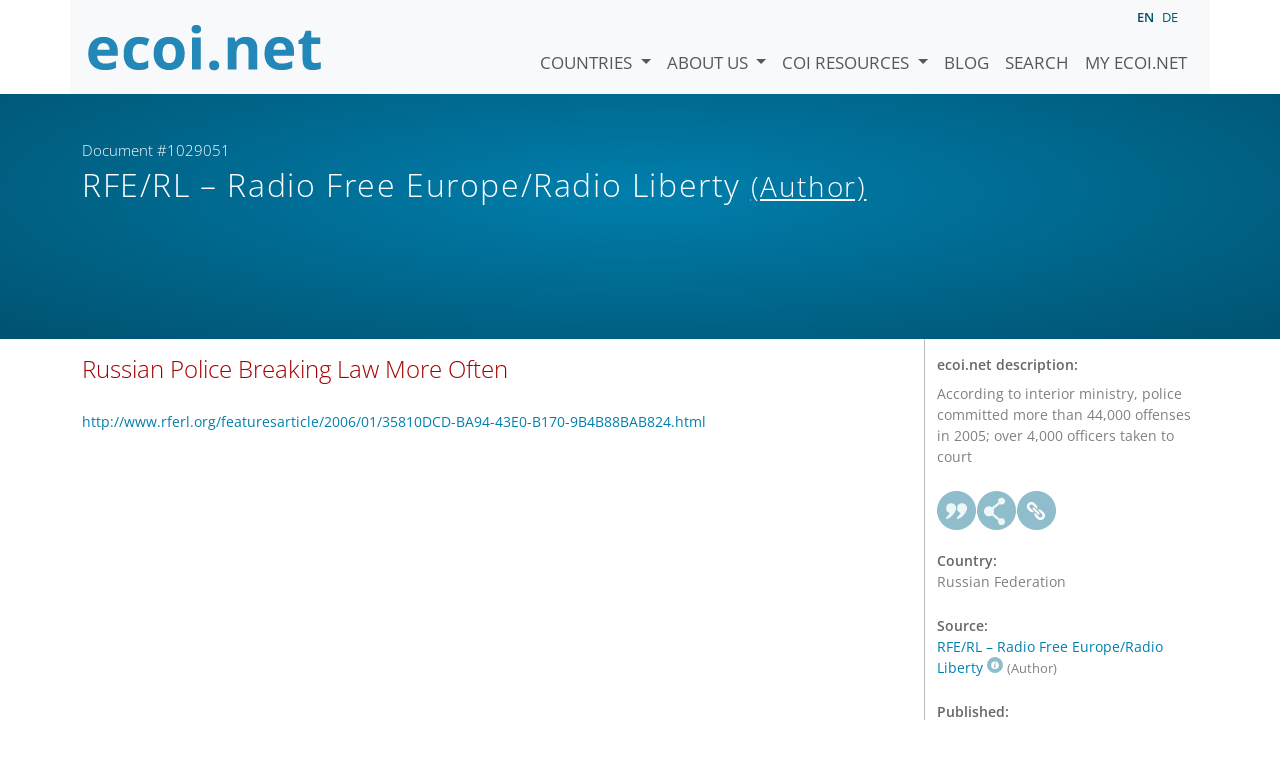

--- FILE ---
content_type: text/html; charset=utf-8
request_url: https://www.ecoi.net/en/document/1029051.html
body_size: 3098
content:
<!DOCTYPE html>
<html lang="en">

<head>
    <meta charset="UTF-8">
    <meta name="viewport" content="width=device-width, initial-scale=1.0, minimum-scale=1.0">
    <link rel="search" href="http://www.ecoi.net/opensearchdescription-en.xml"
        type="application/opensearchdescription+xml" title="ecoi.net">
    <link rel="alternate" hreflang="en" href="https://www.ecoi.net/en/document/1029051.html"><link rel="alternate" hreflang="de" href="https://www.ecoi.net/de/dokument/1029051.html"><meta name="dc.identifier" content="1029051">
<meta name="description" content="According to interior ministry, police committed more than 44,000 offenses in 2005; over 4,000 officers taken to court">
<meta name="dc.coverage" content="Russian Federation">
<meta name="dc.title" content="Russian Police Breaking Law More Often">
<meta name="dc.source" content="http://www.rferl.org/featuresarticle/2006/01/35810DCD-BA94-43E0-B170-9B4B88BAB824.html">
<meta name="dc.language" content="en">
<meta name="dc.date" content="2006-01-31">
<meta name="author" content="Radio Free Europe/Radio Liberty">
<meta name="dc.creator" content="Radio Free Europe/Radio Liberty">
<meta name="dc.rightsholder" content="Radio Free Europe/Radio Liberty">
<meta name="copyright" content="Radio Free Europe/Radio Liberty">
    <title>RFE/RL &ndash; Radio Free Europe/Radio Liberty (Author): &ldquo;Russian Police Breaking Law More Often&rdquo;, Document #1029051 - ecoi.net</title>
    <link rel="stylesheet" href="/site/templates/resources/dist/main.css?ts=1751880645">
    <script defer src="/site/templates/resources/dist/main.js?ts=1751880645"></script>
</head>

<body  data-countries-url="/en/countries/"
    data-my-ecoi-url="/en/my-ecoi.net/" data-doc-url="/en/document"
    data-imprint-url="/en/about/imprint/"
    data-search-url="/en/document-search/" >
        <div class="container hidden-print">
        <div class="row">
            <nav class="navbar navbar-expand-lg bg-light navbar-default">
                <a class="navbar-brand"
                    href="/" title="Go to ecoi.net homepage"> <img
                        alt="ecoi.net" width="240" height="54" src="/site/templates/resources/styles/ecoi_small.svg">
                </a>
                <button class="navbar-toggler" type="button" data-bs-toggle="collapse"
                    data-bs-target="#ecoiMainMenuCollapsible" aria-controls="ecoiMainMenuCollapsible"
                    aria-expanded="false" aria-label="Toggle navigation">
                    <span class="navbar-toggler-icon"></span>
                </button>

                <!-- Collect the nav links, forms, and other content for toggling -->
                <div class="collapse navbar-collapse" id="ecoiMainMenuCollapsible">
                    <!-- top navigation -->
                    <ul class="navbar-nav">
                        <li class="nav-item dropdown country-dropdown"><a href="/en/countries/" class="nav-link dropdown-toggle" data-bs-toggle="dropdown" data-toggle="dropdown">Countries <span class="caret"></span></a>
                    <ul class="dropdown-menu" data-web-command="stop-propagation">
                    <li class="visible-no-script"><a href="/en/countries/">Show all countries</a></li>
                    <li class="dropdown-item country-select-source"><label class="sr-only" for="county-top-select">Select a country</label><div><select id="county-top-select" class="form-control country-select" data-data-function="ecoi.menu.getCountryList" style="width: 15em"></select></div></li></ul></li><li class="nav-item dropdown "><a href="/en/about/" class="nav-link dropdown-toggle" data-toggle="dropdown" data-bs-toggle="dropdown" role="button" aria-haspopup="true" aria-expanded="false">About us <span class="caret"></span></a><ul class="dropdown-menu"><li class="dropdown-item"><a href="/en/about/about-ecoi.net/">About ecoi.net</a></li><li class="dropdown-item"><a href="/en/about/our-sources/">Our Sources</a></li><li class="dropdown-item"><a href="/en/about/our-publications/">Our publications</a></li><li class="dropdown-item"><a href="/en/about/help/">Search Help</a></li><li class="dropdown-item"><a href="/en/about/f.a.q/">F.A.Q.</a></li><li class="dropdown-item"><a href="/en/about/contact/">Contact</a></li><li class="dropdown-item"><a href="/en/about/data-protection-notice/">Data Protection Notice</a></li><li class="dropdown-item"><a href="/en/about/imprint/">Imprint &amp; Disclaimer</a></li></ul></li><li class="nav-item dropdown "><a href="/en/coi-resources/" class="nav-link dropdown-toggle" data-toggle="dropdown" data-bs-toggle="dropdown" role="button" aria-haspopup="true" aria-expanded="false">COI Resources <span class="caret"></span></a><ul class="dropdown-menu"><li class="dropdown-item"><a href="/en/coi-resources/quality-standards/">Quality Standards</a></li><li class="dropdown-item"><a href="/en/coi-resources/training/">Training</a></li><li class="dropdown-item"><a href="/en/coi-resources/coi-thesaurus/">COI Thesaurus</a></li><li class="dropdown-item"><a href="/en/coi-resources/acute-artificial-intelligence-for-country-of-origin-information-understanding-technical-and-ethical-implications/">ACUTE Project on AI</a></li><li class="dropdown-item"><a href="/en/coi-resources/other/">Other resources</a></li></ul></li><li class="nav-item"><a class="nav-link" href="/en/blog/">Blog</a></li><li class="nav-item"><a class="nav-link" href="/en/document-search/">Search</a></li><li class="nav-item"><a class="nav-link" href="/en/my-ecoi.net/">My ecoi.net</a></li>                    </ul>
                    <ul class="nav navbar-nav mt-2 navbar-top-right">
                        <li class="nav-item d-inline-block d-lg-none">Language: </li>
                        <li class="nav-item d-inline-block active pl-2" lang="en" title="English">en</li><li class="nav-item d-inline-block pl-2">
			<a class="language-switch" data-web-command="language-switch" lang="de" href="/de/dokument/1029051.html" title="German">de</a></li>                    </ul>
                </div>
            </nav>
        </div>
    </div>
    <noscript class="bg-warning text-center no-js-warning hidden-print">Enable JavaScript to get all ecoi.net features!</noscript>
        <div class="page-header-background">
        <div class="container">
            <div class="page-header">
                <div class="page-header-map page-header-minimum">
                    <div class="col-md-9"><p id="documentId" class="page-header-small-p">Document #1029051 </p><p class="page-header-title-p"><span class="doc-sources">RFE/RL &ndash; Radio Free Europe/Radio Liberty <small>(Author)</small></span></p></div>                </div>
            </div>
        </div>
    </div>
    <div class="container">
    <div class="row">
        <div class="col-md-9 document-content">
            <h2 class="original-title">Russian Police Breaking Law More Often</h2><p class="link"><a href="http://www.rferl.org/featuresarticle/2006/01/35810DCD-BA94-43E0-B170-9B4B88BAB824.html">http://www.rferl.org/featuresarticle/2006/01/35810DCD-BA94-43E0-B170-9B4B88BAB824.html</a></p>
        </div>
        <div class="col-md-3">
            <div class="document-metadata sticky-top"
                data-ecoi-id="1029051">
                <a data-web-command="print" title="Print" class="print"> <span
                        class="fas fa-print document-metadata-print" aria-hidden="true"></span>
                </a>
                <dl>
                    <dt>ecoi.net description:</dt><dd><dd>According to interior ministry, police committed more than 44,000 offenses in 2005; over 4,000 officers taken to court</dd><dt><a href="#" class="graphbutton graphbutton-cite" data-web-command="doc-cite" title="Cite as"></a><a href="#" class="graphbutton graphbutton-share" data-web-command="share-url" title="Share"></a><a href="#" class="graphbutton graphbutton-link" data-web-command="doc-permalink" data-permalink-target="/en/document/1029051.html" title="Permalink"></a></dt><dt>Country:</dt><dd>Russian Federation</dd><dt>Source:</dt><dd><span class="doc-sources"><a title="Read source description" href="/en/source/11420.html">RFE/RL &ndash; Radio Free Europe/Radio Liberty<span></span></a> <small>(Author)</small></span></dd><dt>Published:</dt><dd>31 January 2006<dd><dt>Original link:</dt><dd class="link">
                    <a target="_blank" rel="noopener" href="http://www.rferl.org/featuresarticle/2006/01/35810DCD-BA94-43E0-B170-9B4B88BAB824.html">http://www.rferl.org/featuresarticle/2006/01/35810DCD-BA94-43E0-B170-9B4B88BAB824.html</a><dd><dt>Document type:</dt><dd>Media Report<dd><dt>Language:</dt><dd>English<dd><dt>Document ID:</dt><dd>1029051 (former ID <a href="/en/document/8193">8193</a>)<dd>                </dl>
            </div>
        </div>
    </div>
</div>
    <div class="container page-footer">
        <div class="row">
            <div class="col col-xs-6 col-md-3 hidden-print page-footer-logo">
                <a href="/"><img alt="ecoi.net" width="1106" height="335"
                        src="/site/templates/resources/styles/ecoi_footer.svg"></a>
            </div>

            <ul class="col col-xs-6 col-md-3">
                <li><strong>Austrian Red Cross</strong></li>
                <li>Austrian Centre for Country of Origin and Asylum Research and Documentation (ACCORD)</li>
            </ul>
            <ul class="col col-xs-6 col-md-3">
                <li>Wiedner Hauptstraße 32, 1041 Wien</li>
                <li><abbr title="Telefon">T</abbr> <a title="Telephone" href="tel:+43158900583">+43 1 589
                        00 583</a></li>
                <li><abbr title="Fax">F</abbr> <a title="Telefax" href="tel:+43158900589">+43 1 589 00
                        589</a></li>
                <li><a href="mailto:info@ecoi.net">info@ecoi.net</a></li>
            </ul>
            <ul class="col col-xs-6 col-md-3 hidden-print page-footer-vertical-on-sm">
                <li><a href="/en/about/contact/">Contact</a></li>
                <li><a href="/en/about/imprint/">Imprint &amp; Disclaimer</a></li>
                <li><a href="/en/about/f.a.q/">F.A.Q.</a></li>
                <li><a
                        href="/en/about/data-protection-notice/">Data Protection Notice</a>
                </li>
            </ul>
        </div>
    </div>
    <div class="container page-footer page-footer2">
        <p>ecoi.net is run by the Austrian Red Cross (department ACCORD) in cooperation with Informationsverbund Asyl &amp; Migration. ecoi.net is funded by the Asylum, Migration and Integration Fund, the Austrian Ministry of the Interior and Caritas Austria. ecoi.net is supported by ECRE &amp; UNHCR.</p>
        <ul>
            <li><a href="http://www.redcross.at/" title="Austrian Red Cross"><img height="40"
                        width="144" alt="Logo: Austrian Red Cross"
                        src="/site/templates/resources/styles/logo-rk-scaled.png"></a></li>
            <li><a href="http://accord.redcross.at/" title="Austrian Centre for Country of Origin and Asylum Research and Documentation"><img
                        height="40" width="103" alt="Logo: Austrian Centre for Country of Origin and Asylum Research and Documentation"
                        src="/site/templates/resources/styles/logo-accord-scaled.png"></a></li>
            <li><a href="https://ec.europa.eu/info/funding-tenders/find-funding/eu-funding-programmes/asylum-migration-and-integration-fund_en" title="Asylum, Migration and Integration Fund (AMIF) - European Union"><img height="40"
                        width="59" alt="Logo: Asylum, Migration and Integration Fund (AMIF) - European Union"
                        src="/site/templates/resources/styles/logo-eu-scaled.png"></a></li>
            <li><a href="http://bmi.gv.at/" title="Federal Ministry of the Interior (Austria)"><img height="40"
                        width="146" alt="Logo: Federal Ministry of the Interior (Austria)"
                        src="/site/templates/resources/styles/logo-bmi-2018-de.png"></a></li>
            <li><a href="http://www.asyl.net/" title="Informationsverbund Asyl &amp; Migration"><img
                        height="40" width="118" alt="Logo: Informationsverbund Asyl &amp; Migration"
                        src="/site/templates/resources/styles/logo-ivasyl-scaled.png"></a></li>
            <li><a href="http://www.unhcr.org/" title="UNHCR - The UN Refugee Agency"><img height="24"
                        width="140" alt="Logo: UNHCR - The UN Refugee Agency"
                        src="/site/templates/resources/styles/logo-unhcr-scaled.png"></a></li>
        </ul>
    </div>
    </body></html>